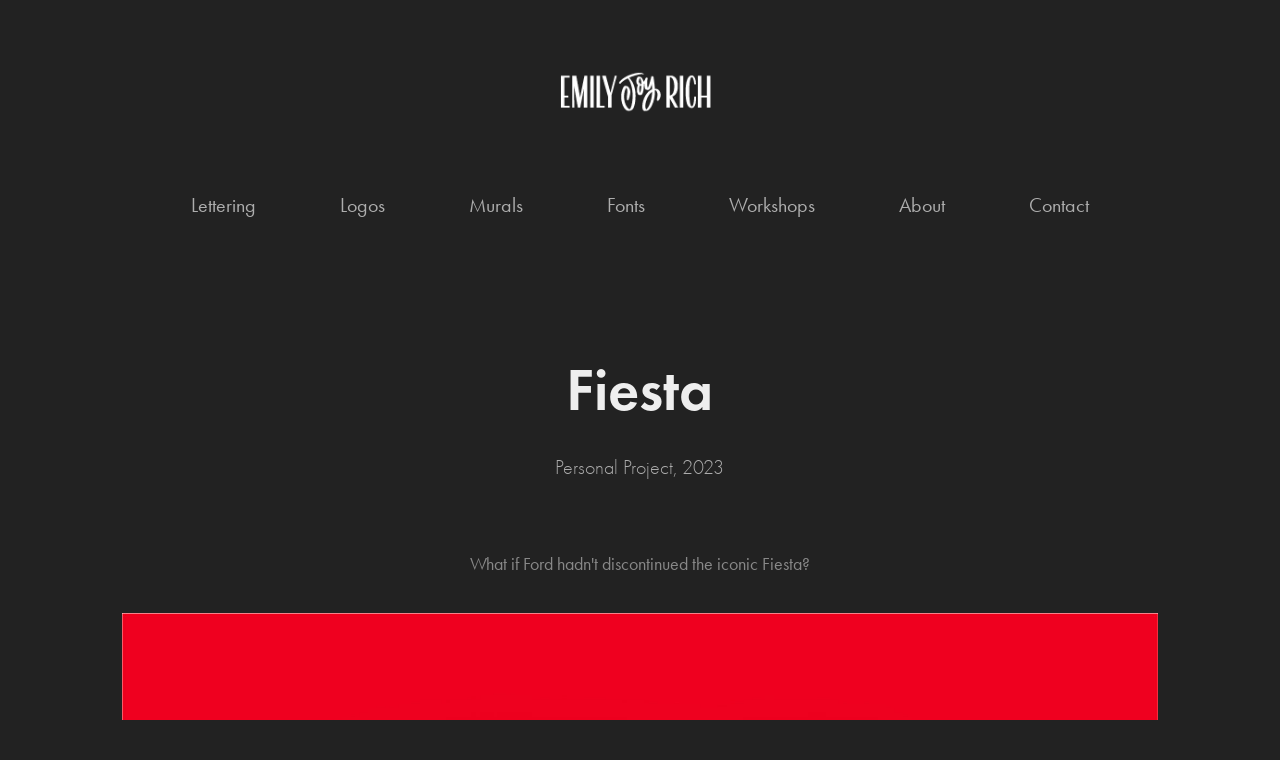

--- FILE ---
content_type: text/html; charset=utf-8
request_url: https://emilyjoyrich.com/ford-fiesta
body_size: 3465
content:
<!DOCTYPE HTML>
<html lang="en-US">
<head>
  <meta charset="UTF-8" />
  <meta name="viewport" content="width=device-width, initial-scale=1" />
      <meta name="keywords"  content="brand identity,branding,HAND LETTERING,lettering,lettering logo,Logo Design,Logotype,logotype design,logotype designer,type design" />
      <meta name="description"  content="Personal Project, 2023" />
      <meta name="twitter:card"  content="summary_large_image" />
      <meta name="twitter:site"  content="@AdobePortfolio" />
      <meta  property="og:title" content="Emily Joy Rich - Freelance Lettering Artist, Stroud  - Fiesta" />
      <meta  property="og:description" content="Personal Project, 2023" />
      <meta  property="og:image" content="https://cdn.myportfolio.com/a4533766-5112-40f4-b28c-3d3a5522a3b2/a0bf0f23-1784-41f1-9766-59a0fe23b419_rwc_0x0x3456x1790x3456.png?h=aa40c07aacfb39c990ffe3534f5517b5" />
        <link rel="icon" href="https://cdn.myportfolio.com/a4533766-5112-40f4-b28c-3d3a5522a3b2/01a2d13d-da86-4b0a-b1da-bcbdb60dbefe_carw_1x1x32.png?h=1f294896e2ea562f342d5a8e6d9d4407" />
        <link rel="apple-touch-icon" href="https://cdn.myportfolio.com/a4533766-5112-40f4-b28c-3d3a5522a3b2/a1942600-cb6b-4b8d-a764-c4fd1b26592a_carw_1x1x180.png?h=0354c6dbf4a105c2f6f9aece35b0efae" />
      <link rel="stylesheet" href="/dist/css/main.css" type="text/css" />
      <link rel="stylesheet" href="https://cdn.myportfolio.com/a4533766-5112-40f4-b28c-3d3a5522a3b2/717829a48b5fad64747b7bf2f577ae731765981899.css?h=7c47b6bf452056d225f813eb0948d6ad" type="text/css" />
    <link rel="canonical" href="https://emilyjoyrich.com/ford-fiesta" />
      <title>Emily Joy Rich - Freelance Lettering Artist, Stroud  - Fiesta</title>
    <script type="text/javascript" src="//use.typekit.net/ik/[base64].js?cb=35f77bfb8b50944859ea3d3804e7194e7a3173fb" async onload="
    try {
      window.Typekit.load();
    } catch (e) {
      console.warn('Typekit not loaded.');
    }
    "></script>
</head>
  <body class="transition-enabled">  <div class='page-background-video page-background-video-with-panel'>
  </div>
  <div class="js-responsive-nav">
    <div class="responsive-nav">
      <div class="close-responsive-click-area js-close-responsive-nav">
        <div class="close-responsive-button"></div>
      </div>
          <nav data-hover-hint="nav">
            <div class="pages">
                  <div class="gallery-title"><a href="/lettering" >Lettering</a></div>
                  <div class="gallery-title"><a href="/logos" >Logos</a></div>
                  <div class="gallery-title"><a href="/murals" >Murals</a></div>
                  <div class="gallery-title"><a href="/fonts" >Fonts</a></div>
      <div class="page-title">
        <a href="/workshops" >Workshops</a>
      </div>
      <div class="page-title">
        <a href="/about" >About</a>
      </div>
      <div class="page-title">
        <a href="/contact" >Contact</a>
      </div>
            </div>
          </nav>
    </div>
  </div>
  <div class="site-wrap cfix js-site-wrap">
      <header class="site-header" data-context="theme.topcontainer" data-hover-hint="header">
          <div class="logo-wrap" data-hover-hint="logo">
                <div class="logo e2e-site-logo-text logo-image  ">
    <a href="/index" class="image-normal image-link">
      <img src="https://cdn.myportfolio.com/a4533766-5112-40f4-b28c-3d3a5522a3b2/beddb62d-b08c-45e5-81b8-1dad6131e807_rwc_7x0x804x240x4096.gif?h=3b4b7ca7d4e7e012873ddd54d3639b97" alt="Emily Joy Rich">
    </a>
</div>
          </div>
  <div class="hamburger-click-area js-hamburger">
    <div class="hamburger">
      <i></i>
      <i></i>
      <i></i>
    </div>
  </div>
            <nav data-hover-hint="nav">
              <div class="pages">
                  <div class="gallery-title"><a href="/lettering" >Lettering</a></div>
                  <div class="gallery-title"><a href="/logos" >Logos</a></div>
                  <div class="gallery-title"><a href="/murals" >Murals</a></div>
                  <div class="gallery-title"><a href="/fonts" >Fonts</a></div>
      <div class="page-title">
        <a href="/workshops" >Workshops</a>
      </div>
      <div class="page-title">
        <a href="/about" >About</a>
      </div>
      <div class="page-title">
        <a href="/contact" >Contact</a>
      </div>
              </div>
            </nav>
      </header>
    <div class="site-container">
      <div class="site-content e2e-site-content">
        <main>
  <div class="page-container" data-context="page.page.container" data-hover-hint="pageContainer">
    <section class="page standard-modules">
        <header class="page-header content" data-context="pages" data-identity="id:p6439764aab857ed05cb08e875702204cd9ceb574b67383a44ccbf">
            <h1 class="title preserve-whitespace">Fiesta</h1>
            <p class="description">Personal Project, 2023</p>
        </header>
      <div class="page-content js-page-content" data-context="pages" data-identity="id:p6439764aab857ed05cb08e875702204cd9ceb574b67383a44ccbf">
        <div id="project-canvas" class="js-project-modules modules content">
          <div id="project-modules">
              
              
              
              
              
              <div class="project-module module text project-module-text align-center js-project-module e2e-site-project-module-text">
  <div class="rich-text js-text-editable module-text"><div style="text-align:center;"><span style="font-family:ftnk; font-weight:400;"><span><span><span>What if Ford hadn't discontinued the iconic Fiesta?</span></span></span></span></div></div>
</div>

              
              
              
              
              
              <div class="project-module module image project-module-image js-js-project-module" >

  

  
     <div class="js-lightbox" data-src="https://cdn.myportfolio.com/a4533766-5112-40f4-b28c-3d3a5522a3b2/faba672f-ddf1-4154-bca5-e3572f31d339.jpg?h=bb2c9f5b16f71e7b3a506babb29d0998">
           <img
             class="js-lazy e2e-site-project-module-image"
             src="[data-uri]"
             data-src="https://cdn.myportfolio.com/a4533766-5112-40f4-b28c-3d3a5522a3b2/faba672f-ddf1-4154-bca5-e3572f31d339_rw_1920.jpg?h=aff764eef1040765117d4a60fbe8ad3c"
             data-srcset="https://cdn.myportfolio.com/a4533766-5112-40f4-b28c-3d3a5522a3b2/faba672f-ddf1-4154-bca5-e3572f31d339_rw_600.jpg?h=a09786a64d9a0d7f31a8075eae6482a3 600w,https://cdn.myportfolio.com/a4533766-5112-40f4-b28c-3d3a5522a3b2/faba672f-ddf1-4154-bca5-e3572f31d339_rw_1200.jpg?h=38a32428c47540e8257e62701ba1a9a1 1200w,https://cdn.myportfolio.com/a4533766-5112-40f4-b28c-3d3a5522a3b2/faba672f-ddf1-4154-bca5-e3572f31d339_rw_1920.jpg?h=aff764eef1040765117d4a60fbe8ad3c 1920w,"
             data-sizes="(max-width: 1920px) 100vw, 1920px"
             width="1920"
             height="0"
             style="padding-bottom: 56.17%; background: rgba(0, 0, 0, 0.03)"
             
           >
     </div>
  

</div>

              
              
              
              
              
              
              
              
              
              <div class="project-module module image project-module-image js-js-project-module" >

  

  
     <div class="js-lightbox" data-src="https://cdn.myportfolio.com/a4533766-5112-40f4-b28c-3d3a5522a3b2/b47076b6-4e0b-43cd-89ff-adb24dbc0df9.jpg?h=894bcebbd7b8937a500522193dc4b98f">
           <img
             class="js-lazy e2e-site-project-module-image"
             src="[data-uri]"
             data-src="https://cdn.myportfolio.com/a4533766-5112-40f4-b28c-3d3a5522a3b2/b47076b6-4e0b-43cd-89ff-adb24dbc0df9_rw_1920.jpg?h=f55d7e7b95d7cad91343fd23e76f0d78"
             data-srcset="https://cdn.myportfolio.com/a4533766-5112-40f4-b28c-3d3a5522a3b2/b47076b6-4e0b-43cd-89ff-adb24dbc0df9_rw_600.jpg?h=19ae9340266ed4c7f4035ed29e7d4344 600w,https://cdn.myportfolio.com/a4533766-5112-40f4-b28c-3d3a5522a3b2/b47076b6-4e0b-43cd-89ff-adb24dbc0df9_rw_1200.jpg?h=dd29f7083db4dcf03ee8723b50bc4a10 1200w,https://cdn.myportfolio.com/a4533766-5112-40f4-b28c-3d3a5522a3b2/b47076b6-4e0b-43cd-89ff-adb24dbc0df9_rw_1920.jpg?h=f55d7e7b95d7cad91343fd23e76f0d78 1920w,"
             data-sizes="(max-width: 1920px) 100vw, 1920px"
             width="1920"
             height="0"
             style="padding-bottom: 36.67%; background: rgba(0, 0, 0, 0.03)"
             
           >
     </div>
  

</div>

              
              
              
              
              
              
              
              
              
              <div class="project-module module image project-module-image js-js-project-module" >

  

  
     <div class="js-lightbox" data-src="https://cdn.myportfolio.com/a4533766-5112-40f4-b28c-3d3a5522a3b2/7def019b-6221-4891-bca1-0636147c4699.jpg?h=47be97b172d7a4d08aa8b5d63baad812">
           <img
             class="js-lazy e2e-site-project-module-image"
             src="[data-uri]"
             data-src="https://cdn.myportfolio.com/a4533766-5112-40f4-b28c-3d3a5522a3b2/7def019b-6221-4891-bca1-0636147c4699_rw_1920.jpg?h=fb3ce257513ee5fa6c61cb851616b9f4"
             data-srcset="https://cdn.myportfolio.com/a4533766-5112-40f4-b28c-3d3a5522a3b2/7def019b-6221-4891-bca1-0636147c4699_rw_600.jpg?h=65f0f8304fb9c43560c0c7e13cb14db0 600w,https://cdn.myportfolio.com/a4533766-5112-40f4-b28c-3d3a5522a3b2/7def019b-6221-4891-bca1-0636147c4699_rw_1200.jpg?h=84e487a104ea78928997e730d507837b 1200w,https://cdn.myportfolio.com/a4533766-5112-40f4-b28c-3d3a5522a3b2/7def019b-6221-4891-bca1-0636147c4699_rw_1920.jpg?h=fb3ce257513ee5fa6c61cb851616b9f4 1920w,"
             data-sizes="(max-width: 1920px) 100vw, 1920px"
             width="1920"
             height="0"
             style="padding-bottom: 56.17%; background: rgba(0, 0, 0, 0.03)"
             
           >
     </div>
  

</div>

              
              
              
              
              
              
              
              
              
              <div class="project-module module image project-module-image js-js-project-module" >

  

  
     <div class="js-lightbox" data-src="https://cdn.myportfolio.com/a4533766-5112-40f4-b28c-3d3a5522a3b2/0e94796d-1908-4f83-978b-889dbc1bdcb3.jpg?h=5dca3d608bf7a83e73b572474b7c5b2d">
           <img
             class="js-lazy e2e-site-project-module-image"
             src="[data-uri]"
             data-src="https://cdn.myportfolio.com/a4533766-5112-40f4-b28c-3d3a5522a3b2/0e94796d-1908-4f83-978b-889dbc1bdcb3_rw_1920.jpg?h=7824404025e6e4c9502a3b52b3dc7e8a"
             data-srcset="https://cdn.myportfolio.com/a4533766-5112-40f4-b28c-3d3a5522a3b2/0e94796d-1908-4f83-978b-889dbc1bdcb3_rw_600.jpg?h=226034dfee07a0fbf54f8d3bbc56034c 600w,https://cdn.myportfolio.com/a4533766-5112-40f4-b28c-3d3a5522a3b2/0e94796d-1908-4f83-978b-889dbc1bdcb3_rw_1200.jpg?h=9298481b513386ed4ad40bfff295bf68 1200w,https://cdn.myportfolio.com/a4533766-5112-40f4-b28c-3d3a5522a3b2/0e94796d-1908-4f83-978b-889dbc1bdcb3_rw_1920.jpg?h=7824404025e6e4c9502a3b52b3dc7e8a 1920w,"
             data-sizes="(max-width: 1920px) 100vw, 1920px"
             width="1920"
             height="0"
             style="padding-bottom: 58.5%; background: rgba(0, 0, 0, 0.03)"
             
           >
     </div>
  

</div>

              
              
              
              
              
              
              
              
              
              <div class="project-module module image project-module-image js-js-project-module" >

  

  
     <div class="js-lightbox" data-src="https://cdn.myportfolio.com/a4533766-5112-40f4-b28c-3d3a5522a3b2/b18c9611-cc81-4b7f-b6f2-b6fea2103717.jpg?h=5a4e552eb75ab0d10dd1055ac08d8349">
           <img
             class="js-lazy e2e-site-project-module-image"
             src="[data-uri]"
             data-src="https://cdn.myportfolio.com/a4533766-5112-40f4-b28c-3d3a5522a3b2/b18c9611-cc81-4b7f-b6f2-b6fea2103717_rw_1920.jpg?h=fb5064a2419ae972738dfaf0847342c7"
             data-srcset="https://cdn.myportfolio.com/a4533766-5112-40f4-b28c-3d3a5522a3b2/b18c9611-cc81-4b7f-b6f2-b6fea2103717_rw_600.jpg?h=d411d0be229555d98c325c55054e7342 600w,https://cdn.myportfolio.com/a4533766-5112-40f4-b28c-3d3a5522a3b2/b18c9611-cc81-4b7f-b6f2-b6fea2103717_rw_1200.jpg?h=bb4e9e638fa8467ed09afc5fe3c856f1 1200w,https://cdn.myportfolio.com/a4533766-5112-40f4-b28c-3d3a5522a3b2/b18c9611-cc81-4b7f-b6f2-b6fea2103717_rw_1920.jpg?h=fb5064a2419ae972738dfaf0847342c7 1920w,"
             data-sizes="(max-width: 1920px) 100vw, 1920px"
             width="1920"
             height="0"
             style="padding-bottom: 56.17%; background: rgba(0, 0, 0, 0.03)"
             
           >
     </div>
  

</div>

              
              
              
              
              
              
              
              
              
              <div class="project-module module image project-module-image js-js-project-module" >

  

  
     <div class="js-lightbox" data-src="https://cdn.myportfolio.com/a4533766-5112-40f4-b28c-3d3a5522a3b2/82e1f6a9-9de5-475d-b83f-0a6ff300d4b5.jpg?h=263189c28cd29999528adbed871e4431">
           <img
             class="js-lazy e2e-site-project-module-image"
             src="[data-uri]"
             data-src="https://cdn.myportfolio.com/a4533766-5112-40f4-b28c-3d3a5522a3b2/82e1f6a9-9de5-475d-b83f-0a6ff300d4b5_rw_1920.jpg?h=87f429c40434c53962bfae76966f7fd5"
             data-srcset="https://cdn.myportfolio.com/a4533766-5112-40f4-b28c-3d3a5522a3b2/82e1f6a9-9de5-475d-b83f-0a6ff300d4b5_rw_600.jpg?h=7d31f3b50098efaa33d6d9a5544b4765 600w,https://cdn.myportfolio.com/a4533766-5112-40f4-b28c-3d3a5522a3b2/82e1f6a9-9de5-475d-b83f-0a6ff300d4b5_rw_1200.jpg?h=90eb9066a40263c2385dd5aae7f5fe36 1200w,https://cdn.myportfolio.com/a4533766-5112-40f4-b28c-3d3a5522a3b2/82e1f6a9-9de5-475d-b83f-0a6ff300d4b5_rw_1920.jpg?h=87f429c40434c53962bfae76966f7fd5 1920w,"
             data-sizes="(max-width: 1920px) 100vw, 1920px"
             width="1920"
             height="0"
             style="padding-bottom: 54.67%; background: rgba(0, 0, 0, 0.03)"
             
           >
     </div>
  

</div>

              
              
              
              
              
              
              
              
          </div>
        </div>
      </div>
    </section>
  </div>
              <footer class="site-footer" data-hover-hint="footer">
                <div class="footer-text">
                  All images ©EmilyJoyRich
                </div>
              </footer>
        </main>
      </div>
    </div>
  </div>
</body>
<script type="text/javascript">
  // fix for Safari's back/forward cache
  window.onpageshow = function(e) {
    if (e.persisted) { window.location.reload(); }
  };
</script>
  <script type="text/javascript">var __config__ = {"page_id":"p6439764aab857ed05cb08e875702204cd9ceb574b67383a44ccbf","theme":{"name":"mell"},"pageTransition":true,"linkTransition":true,"disableDownload":false,"localizedValidationMessages":{"required":"This field is required","Email":"This field must be a valid email address"},"lightbox":{"enabled":true,"color":{"opacity":0.94,"hex":"#fff"}},"cookie_banner":{"enabled":false},"googleAnalytics":{"trackingCode":"UA-135637991-1","anonymization":false}};</script>
  <script type="text/javascript" src="/site/translations?cb=35f77bfb8b50944859ea3d3804e7194e7a3173fb"></script>
  <script type="text/javascript" src="/dist/js/main.js?cb=35f77bfb8b50944859ea3d3804e7194e7a3173fb"></script>
</html>


--- FILE ---
content_type: text/plain
request_url: https://www.google-analytics.com/j/collect?v=1&_v=j102&a=1541536474&t=pageview&_s=1&dl=https%3A%2F%2Femilyjoyrich.com%2Fford-fiesta&ul=en-us%40posix&dt=Emily%20Joy%20Rich%20-%20Freelance%20Lettering%20Artist%2C%20Stroud%20-%20Fiesta&sr=1280x720&vp=1280x720&_u=IEBAAEABAAAAACAAI~&jid=786969352&gjid=465797853&cid=1341255546.1768606981&tid=UA-135637991-1&_gid=2035701844.1768606981&_r=1&_slc=1&z=1173043947
body_size: -450
content:
2,cG-JB5BVMMVZ5